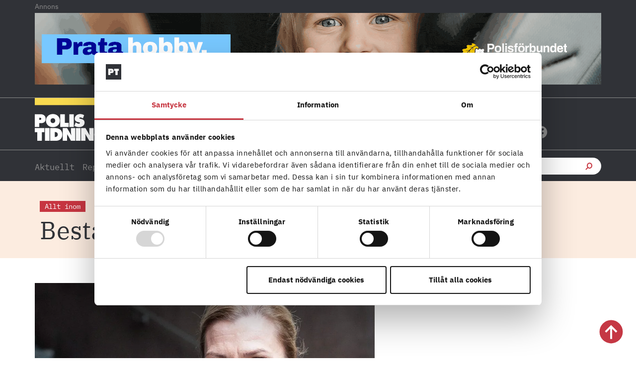

--- FILE ---
content_type: text/css; charset=UTF-8
request_url: https://polistidningen.se/wp-content/uploads/elementor/css/post-44238.css?ver=1702998029
body_size: 242
content:
.elementor-44238 .elementor-element.elementor-element-6ddc22b{--display:flex;--flex-direction:column;--container-widget-width:100%;--container-widget-height:initial;--container-widget-flex-grow:0;--container-widget-align-self:initial;--flex-wrap-mobile:wrap;--padding-top:0px;--padding-bottom:0px;--padding-left:0px;--padding-right:0px;}.elementor-44238 .elementor-element.elementor-element-8c41368{--display:flex;--gap:0.5rem 0.5rem;--row-gap:0.5rem;--column-gap:0.5rem;border-style:solid;--border-style:solid;border-width:0px 0px 0px 15px;--border-top-width:0px;--border-right-width:0px;--border-bottom-width:0px;--border-left-width:15px;border-color:var( --e-global-color-text );--border-color:var( --e-global-color-text );--margin-top:0px;--margin-bottom:0px;--margin-left:0px;--margin-right:0px;--padding-top:0px;--padding-bottom:0px;--padding-left:15px;--padding-right:0px;}.elementor-widget-theme-post-featured-image .widget-image-caption{color:var( --e-global-color-text );}.elementor-44238 .elementor-element.elementor-element-5d742f7{text-align:left;}.elementor-44238 .elementor-element.elementor-element-5d742f7 img{width:255px;height:166px;object-fit:cover;object-position:center center;}.elementor-44238 .elementor-element.elementor-element-5d742f7:hover img{filter:brightness( 91% ) contrast( 100% ) saturate( 100% ) blur( 0px ) hue-rotate( 0deg );}.elementor-widget-theme-post-title .elementor-heading-title{color:var( --e-global-color-primary );}.elementor-44238 .elementor-element.elementor-element-a92a5af .elementor-heading-title{font-size:24px;line-height:25px;color:var( --e-global-color-text );}@media(max-width:1024px){.elementor-44238 .elementor-element.elementor-element-5d742f7 img{height:150px;}}@media(max-width:767px){.elementor-44238 .elementor-element.elementor-element-8c41368{border-width:0px 0px 0px 10px;--border-top-width:0px;--border-right-width:0px;--border-bottom-width:0px;--border-left-width:10px;}.elementor-44238 .elementor-element.elementor-element-5d742f7 img{width:340px;height:194px;}.elementor-44238 .elementor-element.elementor-element-a92a5af .elementor-heading-title{font-size:18px;line-height:20px;}}